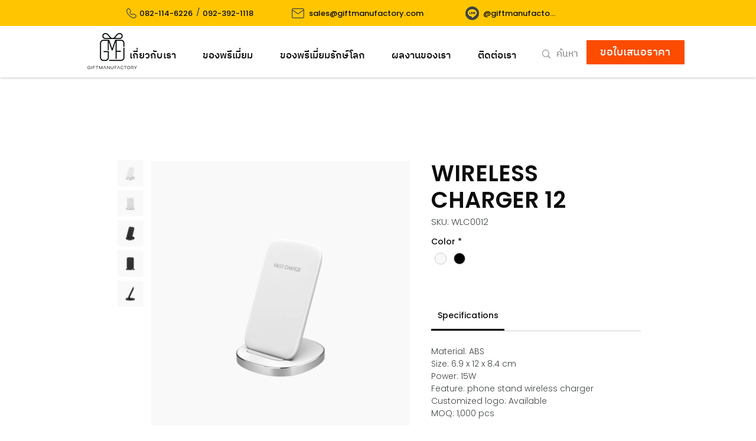

--- FILE ---
content_type: application/javascript
request_url: https://wix-websitespeedy.b-cdn.net/speedyscripts/ecmrx_3699/ecmrx_3699_1.js
body_size: 12667
content:
//** Copyright Disclaimer under Section 107 of the copyright act 1976 Wix Script 
 var _0xc76e=["","split","0123456789abcdefghijklmnopqrstuvwxyzABCDEFGHIJKLMNOPQRSTUVWXYZ+/","slice","indexOf","","",".","pow","reduce","reverse","0"];function _0xe85c(d,e,f){var g=_0xc76e[2][_0xc76e[1]](_0xc76e[0]);var h=g[_0xc76e[3]](0,e);var i=g[_0xc76e[3]](0,f);var j=d[_0xc76e[1]](_0xc76e[0])[_0xc76e[10]]()[_0xc76e[9]](function(a,b,c){if(h[_0xc76e[4]](b)!==-1)return a+=h[_0xc76e[4]](b)*(Math[_0xc76e[8]](e,c))},0);var k=_0xc76e[0];while(j>0){k=i[j%f]+k;j=(j-(j%f))/f}return k||_0xc76e[11]}eval(function(h,u,n,t,e,r){r="";for(var i=0,len=h.length;i<len;i++){var s="";while(h[i]!==n[e]){s+=h[i];i++}for(var j=0;j<n.length;j++)s=s.replace(new RegExp(n[j],"g"),j);r+=String.fromCharCode(_0xe85c(s,e,10)-t)}return decodeURIComponent(escape(r))}("[base64]",82,"fmbFtUPRT",37,2,31))
 //** Copyright Disclaimer under Section 107 of the copyright act 1976

--- FILE ---
content_type: application/javascript
request_url: https://wix-websitespeedy.b-cdn.net/speedyscripts/ecmrx_3699/ecmrx_3699_2.js
body_size: 2857
content:
//** Copyright Disclaimer under Section 107 of the copyright act 1976 
 var _0xc89e=["","split","0123456789abcdefghijklmnopqrstuvwxyzABCDEFGHIJKLMNOPQRSTUVWXYZ+/","slice","indexOf","","",".","pow","reduce","reverse","0"];function _0xe34c(d,e,f){var g=_0xc89e[2][_0xc89e[1]](_0xc89e[0]);var h=g[_0xc89e[3]](0,e);var i=g[_0xc89e[3]](0,f);var j=d[_0xc89e[1]](_0xc89e[0])[_0xc89e[10]]()[_0xc89e[9]](function(a,b,c){if(h[_0xc89e[4]](b)!==-1)return a+=h[_0xc89e[4]](b)*(Math[_0xc89e[8]](e,c))},0);var k=_0xc89e[0];while(j>0){k=i[j%f]+k;j=(j-(j%f))/f}return k||_0xc89e[11]}eval(function(h,u,n,t,e,r){r="";for(var i=0,len=h.length;i<len;i++){var s="";while(h[i]!==n[e]){s+=h[i];i++}for(var j=0;j<n.length;j++)s=s.replace(new RegExp(n[j],"g"),j);r+=String.fromCharCode(_0xe34c(s,e,10)-t)}return decodeURIComponent(escape(r))}("[base64]",77,"wTpkfdjHc",25,8,32))
 //** Copyright Disclaimer under Section 107 of the copyright act 1976